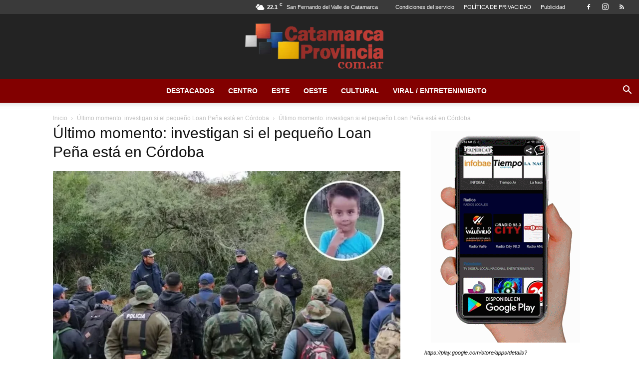

--- FILE ---
content_type: text/html; charset=UTF-8
request_url: https://catamarcaprovincia.com.ar/ultimo-momento-investigan-si-el-pequeno-loan-pena-esta-en-cordoba/ultimo-momento-investigan-si-el-pequeno-loan-pena-esta-en-cordoba-2/
body_size: 16427
content:
<!doctype html >
<!--[if IE 8]>    <html class="ie8" lang="en"> <![endif]-->
<!--[if IE 9]>    <html class="ie9" lang="en"> <![endif]-->
<!--[if gt IE 8]><!--> <html lang="es"> <!--<![endif]-->
<head>
    
    <meta charset="UTF-8" />
    <meta name="viewport" content="width=device-width, initial-scale=1.0">
    <link rel="pingback" href="https://catamarcaprovincia.com.ar/xmlrpc.php" />
    <meta name='robots' content='index, follow, max-image-preview:large, max-snippet:-1, max-video-preview:-1' />
<link rel="icon" type="image/png" href="https://catamarcaprovincia.com.ar/wp-content/uploads/2022/08/favicom-catamarca-provincia.jpg">
	<!-- This site is optimized with the Yoast SEO Premium plugin v18.3 (Yoast SEO v22.2) - https://yoast.com/wordpress/plugins/seo/ -->
	<title>Último momento: investigan si el pequeño Loan Peña está en Córdoba - Catamarca Provincia</title>
	<link rel="canonical" href="https://catamarcaprovincia.com.ar/ultimo-momento-investigan-si-el-pequeno-loan-pena-esta-en-cordoba/ultimo-momento-investigan-si-el-pequeno-loan-pena-esta-en-cordoba-2/" />
	<meta property="og:locale" content="es_ES" />
	<meta property="og:type" content="article" />
	<meta property="og:title" content="Último momento: investigan si el pequeño Loan Peña está en Córdoba - Catamarca Provincia" />
	<meta property="og:url" content="https://catamarcaprovincia.com.ar/ultimo-momento-investigan-si-el-pequeno-loan-pena-esta-en-cordoba/ultimo-momento-investigan-si-el-pequeno-loan-pena-esta-en-cordoba-2/" />
	<meta property="og:site_name" content="Catamarca Provincia" />
	<meta property="article:publisher" content="https://www.facebook.com/catamarcaprovincia" />
	<meta property="og:image" content="https://catamarcaprovincia.com.ar/ultimo-momento-investigan-si-el-pequeno-loan-pena-esta-en-cordoba/ultimo-momento-investigan-si-el-pequeno-loan-pena-esta-en-cordoba-2" />
	<meta property="og:image:width" content="1" />
	<meta property="og:image:height" content="1" />
	<meta property="og:image:type" content="image/jpeg" />
	<meta name="twitter:card" content="summary_large_image" />
	<script type="application/ld+json" class="yoast-schema-graph">{"@context":"https://schema.org","@graph":[{"@type":"WebPage","@id":"https://catamarcaprovincia.com.ar/ultimo-momento-investigan-si-el-pequeno-loan-pena-esta-en-cordoba/ultimo-momento-investigan-si-el-pequeno-loan-pena-esta-en-cordoba-2/","url":"https://catamarcaprovincia.com.ar/ultimo-momento-investigan-si-el-pequeno-loan-pena-esta-en-cordoba/ultimo-momento-investigan-si-el-pequeno-loan-pena-esta-en-cordoba-2/","name":"Último momento: investigan si el pequeño Loan Peña está en Córdoba - Catamarca Provincia","isPartOf":{"@id":"https://catamarcaprovincia.com.ar/#website"},"primaryImageOfPage":{"@id":"https://catamarcaprovincia.com.ar/ultimo-momento-investigan-si-el-pequeno-loan-pena-esta-en-cordoba/ultimo-momento-investigan-si-el-pequeno-loan-pena-esta-en-cordoba-2/#primaryimage"},"image":{"@id":"https://catamarcaprovincia.com.ar/ultimo-momento-investigan-si-el-pequeno-loan-pena-esta-en-cordoba/ultimo-momento-investigan-si-el-pequeno-loan-pena-esta-en-cordoba-2/#primaryimage"},"thumbnailUrl":"https://catamarcaprovincia.com.ar/wp-content/uploads/2024/06/ultimo-momento-investigan-si-el-pequeno-loan-pena-esta-en-cordoba.jpg","datePublished":"2024-06-29T16:27:57+00:00","dateModified":"2024-06-29T16:27:57+00:00","breadcrumb":{"@id":"https://catamarcaprovincia.com.ar/ultimo-momento-investigan-si-el-pequeno-loan-pena-esta-en-cordoba/ultimo-momento-investigan-si-el-pequeno-loan-pena-esta-en-cordoba-2/#breadcrumb"},"inLanguage":"es","potentialAction":[{"@type":"ReadAction","target":["https://catamarcaprovincia.com.ar/ultimo-momento-investigan-si-el-pequeno-loan-pena-esta-en-cordoba/ultimo-momento-investigan-si-el-pequeno-loan-pena-esta-en-cordoba-2/"]}]},{"@type":"ImageObject","inLanguage":"es","@id":"https://catamarcaprovincia.com.ar/ultimo-momento-investigan-si-el-pequeno-loan-pena-esta-en-cordoba/ultimo-momento-investigan-si-el-pequeno-loan-pena-esta-en-cordoba-2/#primaryimage","url":"https://catamarcaprovincia.com.ar/wp-content/uploads/2024/06/ultimo-momento-investigan-si-el-pequeno-loan-pena-esta-en-cordoba.jpg","contentUrl":"https://catamarcaprovincia.com.ar/wp-content/uploads/2024/06/ultimo-momento-investigan-si-el-pequeno-loan-pena-esta-en-cordoba.jpg","width":980,"height":597},{"@type":"BreadcrumbList","@id":"https://catamarcaprovincia.com.ar/ultimo-momento-investigan-si-el-pequeno-loan-pena-esta-en-cordoba/ultimo-momento-investigan-si-el-pequeno-loan-pena-esta-en-cordoba-2/#breadcrumb","itemListElement":[{"@type":"ListItem","position":1,"name":"Portada","item":"https://catamarcaprovincia.com.ar/"},{"@type":"ListItem","position":2,"name":"Último momento: investigan si el pequeño Loan Peña está en Córdoba","item":"https://catamarcaprovincia.com.ar/ultimo-momento-investigan-si-el-pequeno-loan-pena-esta-en-cordoba/"},{"@type":"ListItem","position":3,"name":"Último momento: investigan si el pequeño Loan Peña está en Córdoba"}]},{"@type":"WebSite","@id":"https://catamarcaprovincia.com.ar/#website","url":"https://catamarcaprovincia.com.ar/","name":"Catamarca Provincia","description":"Noticias e Informacion de Catamarca","publisher":{"@id":"https://catamarcaprovincia.com.ar/#organization"},"potentialAction":[{"@type":"SearchAction","target":{"@type":"EntryPoint","urlTemplate":"https://catamarcaprovincia.com.ar/?s={search_term_string}"},"query-input":"required name=search_term_string"}],"inLanguage":"es"},{"@type":"Organization","@id":"https://catamarcaprovincia.com.ar/#organization","name":"Catamarca Provincia Medios","url":"https://catamarcaprovincia.com.ar/","logo":{"@type":"ImageObject","inLanguage":"es","@id":"https://catamarcaprovincia.com.ar/#/schema/logo/image/","url":"https://catamarcaprovincia.com.ar/wp-content/uploads/2022/04/12079491_408412002682171_3503699261946641658_n.jpg","contentUrl":"https://catamarcaprovincia.com.ar/wp-content/uploads/2022/04/12079491_408412002682171_3503699261946641658_n.jpg","width":750,"height":320,"caption":"Catamarca Provincia Medios"},"image":{"@id":"https://catamarcaprovincia.com.ar/#/schema/logo/image/"},"sameAs":["https://www.facebook.com/catamarcaprovincia"]}]}</script>
	<!-- / Yoast SEO Premium plugin. -->


<link rel="alternate" type="application/rss+xml" title="Catamarca Provincia &raquo; Feed" href="https://catamarcaprovincia.com.ar/feed/" />
<link rel="alternate" type="application/rss+xml" title="Catamarca Provincia &raquo; Feed de los comentarios" href="https://catamarcaprovincia.com.ar/comments/feed/" />
<link rel="alternate" type="application/rss+xml" title="Catamarca Provincia &raquo; Comentario Último momento: investigan si el pequeño Loan Peña está en Córdoba del feed" href="https://catamarcaprovincia.com.ar/ultimo-momento-investigan-si-el-pequeno-loan-pena-esta-en-cordoba/ultimo-momento-investigan-si-el-pequeno-loan-pena-esta-en-cordoba-2/feed/" />
<link rel="alternate" title="oEmbed (JSON)" type="application/json+oembed" href="https://catamarcaprovincia.com.ar/wp-json/oembed/1.0/embed?url=https%3A%2F%2Fcatamarcaprovincia.com.ar%2Fultimo-momento-investigan-si-el-pequeno-loan-pena-esta-en-cordoba%2Fultimo-momento-investigan-si-el-pequeno-loan-pena-esta-en-cordoba-2%2F" />
<link rel="alternate" title="oEmbed (XML)" type="text/xml+oembed" href="https://catamarcaprovincia.com.ar/wp-json/oembed/1.0/embed?url=https%3A%2F%2Fcatamarcaprovincia.com.ar%2Fultimo-momento-investigan-si-el-pequeno-loan-pena-esta-en-cordoba%2Fultimo-momento-investigan-si-el-pequeno-loan-pena-esta-en-cordoba-2%2F&#038;format=xml" />
<style id='wp-img-auto-sizes-contain-inline-css' type='text/css'>
img:is([sizes=auto i],[sizes^="auto," i]){contain-intrinsic-size:3000px 1500px}
/*# sourceURL=wp-img-auto-sizes-contain-inline-css */
</style>
<style id='wp-emoji-styles-inline-css' type='text/css'>

	img.wp-smiley, img.emoji {
		display: inline !important;
		border: none !important;
		box-shadow: none !important;
		height: 1em !important;
		width: 1em !important;
		margin: 0 0.07em !important;
		vertical-align: -0.1em !important;
		background: none !important;
		padding: 0 !important;
	}
/*# sourceURL=wp-emoji-styles-inline-css */
</style>
<style id='classic-theme-styles-inline-css' type='text/css'>
/*! This file is auto-generated */
.wp-block-button__link{color:#fff;background-color:#32373c;border-radius:9999px;box-shadow:none;text-decoration:none;padding:calc(.667em + 2px) calc(1.333em + 2px);font-size:1.125em}.wp-block-file__button{background:#32373c;color:#fff;text-decoration:none}
/*# sourceURL=/wp-includes/css/classic-themes.min.css */
</style>
<link rel='stylesheet' id='td-plugin-multi-purpose-css' href='https://catamarcaprovincia.com.ar/wp-content/plugins/td-composer/td-multi-purpose/style.css?ver=72f925014dc5642945728092f057897e' type='text/css' media='all' />
<link rel='stylesheet' id='td-theme-css' href='https://catamarcaprovincia.com.ar/wp-content/themes/Newspaper/style.css?ver=12.6.6' type='text/css' media='all' />
<style id='td-theme-inline-css' type='text/css'>@media (max-width:767px){.td-header-desktop-wrap{display:none}}@media (min-width:767px){.td-header-mobile-wrap{display:none}}</style>
<link rel='stylesheet' id='js_composer_front-css' href='https://catamarcaprovincia.com.ar/wp-content/plugins/js_composer/assets/css/js_composer.min.css?ver=6.8.0' type='text/css' media='all' />
<link rel='stylesheet' id='td-legacy-framework-front-style-css' href='https://catamarcaprovincia.com.ar/wp-content/plugins/td-composer/legacy/Newspaper/assets/css/td_legacy_main.css?ver=72f925014dc5642945728092f057897e' type='text/css' media='all' />
<link rel='stylesheet' id='td-standard-pack-framework-front-style-css' href='https://catamarcaprovincia.com.ar/wp-content/plugins/td-standard-pack/Newspaper/assets/css/td_standard_pack_main.css?ver=8f2d47acef43f76b1dfa75a39c0fe3df' type='text/css' media='all' />
<script type="text/javascript" src="https://catamarcaprovincia.com.ar/wp-includes/js/jquery/jquery.min.js?ver=3.7.1" id="jquery-core-js"></script>
<script type="text/javascript" src="https://catamarcaprovincia.com.ar/wp-includes/js/jquery/jquery-migrate.min.js?ver=3.4.1" id="jquery-migrate-js"></script>
<link rel="https://api.w.org/" href="https://catamarcaprovincia.com.ar/wp-json/" /><link rel="alternate" title="JSON" type="application/json" href="https://catamarcaprovincia.com.ar/wp-json/wp/v2/media/151225" /><link rel="EditURI" type="application/rsd+xml" title="RSD" href="https://catamarcaprovincia.com.ar/xmlrpc.php?rsd" />
<meta name="generator" content="WordPress 6.9" />
<link rel='shortlink' href='https://catamarcaprovincia.com.ar/?p=151225' />
<meta name="theme-color" content="#9b3129">
<meta name="generator" content="Powered by WPBakery Page Builder - drag and drop page builder for WordPress."/>

<!-- JS generated by theme -->

<script type="text/javascript" id="td-generated-header-js">
    
    

	    var tdBlocksArray = []; //here we store all the items for the current page

	    // td_block class - each ajax block uses a object of this class for requests
	    function tdBlock() {
		    this.id = '';
		    this.block_type = 1; //block type id (1-234 etc)
		    this.atts = '';
		    this.td_column_number = '';
		    this.td_current_page = 1; //
		    this.post_count = 0; //from wp
		    this.found_posts = 0; //from wp
		    this.max_num_pages = 0; //from wp
		    this.td_filter_value = ''; //current live filter value
		    this.is_ajax_running = false;
		    this.td_user_action = ''; // load more or infinite loader (used by the animation)
		    this.header_color = '';
		    this.ajax_pagination_infinite_stop = ''; //show load more at page x
	    }

        // td_js_generator - mini detector
        ( function () {
            var htmlTag = document.getElementsByTagName("html")[0];

	        if ( navigator.userAgent.indexOf("MSIE 10.0") > -1 ) {
                htmlTag.className += ' ie10';
            }

            if ( !!navigator.userAgent.match(/Trident.*rv\:11\./) ) {
                htmlTag.className += ' ie11';
            }

	        if ( navigator.userAgent.indexOf("Edge") > -1 ) {
                htmlTag.className += ' ieEdge';
            }

            if ( /(iPad|iPhone|iPod)/g.test(navigator.userAgent) ) {
                htmlTag.className += ' td-md-is-ios';
            }

            var user_agent = navigator.userAgent.toLowerCase();
            if ( user_agent.indexOf("android") > -1 ) {
                htmlTag.className += ' td-md-is-android';
            }

            if ( -1 !== navigator.userAgent.indexOf('Mac OS X')  ) {
                htmlTag.className += ' td-md-is-os-x';
            }

            if ( /chrom(e|ium)/.test(navigator.userAgent.toLowerCase()) ) {
               htmlTag.className += ' td-md-is-chrome';
            }

            if ( -1 !== navigator.userAgent.indexOf('Firefox') ) {
                htmlTag.className += ' td-md-is-firefox';
            }

            if ( -1 !== navigator.userAgent.indexOf('Safari') && -1 === navigator.userAgent.indexOf('Chrome') ) {
                htmlTag.className += ' td-md-is-safari';
            }

            if( -1 !== navigator.userAgent.indexOf('IEMobile') ){
                htmlTag.className += ' td-md-is-iemobile';
            }

        })();

        var tdLocalCache = {};

        ( function () {
            "use strict";

            tdLocalCache = {
                data: {},
                remove: function (resource_id) {
                    delete tdLocalCache.data[resource_id];
                },
                exist: function (resource_id) {
                    return tdLocalCache.data.hasOwnProperty(resource_id) && tdLocalCache.data[resource_id] !== null;
                },
                get: function (resource_id) {
                    return tdLocalCache.data[resource_id];
                },
                set: function (resource_id, cachedData) {
                    tdLocalCache.remove(resource_id);
                    tdLocalCache.data[resource_id] = cachedData;
                }
            };
        })();

    
    
var td_viewport_interval_list=[{"limitBottom":767,"sidebarWidth":228},{"limitBottom":1018,"sidebarWidth":300},{"limitBottom":1140,"sidebarWidth":324}];
var td_animation_stack_effect="type0";
var tds_animation_stack=true;
var td_animation_stack_specific_selectors=".entry-thumb, img, .td-lazy-img";
var td_animation_stack_general_selectors=".td-animation-stack img, .td-animation-stack .entry-thumb, .post img, .td-animation-stack .td-lazy-img";
var tdc_is_installed="yes";
var td_ajax_url="https:\/\/catamarcaprovincia.com.ar\/wp-admin\/admin-ajax.php?td_theme_name=Newspaper&v=12.6.6";
var td_get_template_directory_uri="https:\/\/catamarcaprovincia.com.ar\/wp-content\/plugins\/td-composer\/legacy\/common";
var tds_snap_menu="";
var tds_logo_on_sticky="";
var tds_header_style="10";
var td_please_wait="Por favor espera...";
var td_email_user_pass_incorrect="Usuario o contrase\u00f1a incorrecta!";
var td_email_user_incorrect="Correo electr\u00f3nico o nombre de usuario incorrecto!";
var td_email_incorrect="Email incorrecto!";
var td_user_incorrect="Username incorrect!";
var td_email_user_empty="Email or username empty!";
var td_pass_empty="Pass empty!";
var td_pass_pattern_incorrect="Invalid Pass Pattern!";
var td_retype_pass_incorrect="Retyped Pass incorrect!";
var tds_more_articles_on_post_enable="";
var tds_more_articles_on_post_time_to_wait="";
var tds_more_articles_on_post_pages_distance_from_top=0;
var tds_captcha="";
var tds_theme_color_site_wide="#bc3a3a";
var tds_smart_sidebar="";
var tdThemeName="Newspaper";
var tdThemeNameWl="Newspaper";
var td_magnific_popup_translation_tPrev="Anterior (tecla de flecha izquierda)";
var td_magnific_popup_translation_tNext="Siguiente (tecla de flecha derecha)";
var td_magnific_popup_translation_tCounter="%curr% de %total%";
var td_magnific_popup_translation_ajax_tError="El contenido de %url% no pudo cargarse.";
var td_magnific_popup_translation_image_tError="La imagen #%curr% no pudo cargarse.";
var tdBlockNonce="b2e7368430";
var tdMobileMenu="enabled";
var tdMobileSearch="enabled";
var tdDateNamesI18n={"month_names":["enero","febrero","marzo","abril","mayo","junio","julio","agosto","septiembre","octubre","noviembre","diciembre"],"month_names_short":["Ene","Feb","Mar","Abr","May","Jun","Jul","Ago","Sep","Oct","Nov","Dic"],"day_names":["domingo","lunes","martes","mi\u00e9rcoles","jueves","viernes","s\u00e1bado"],"day_names_short":["Dom","Lun","Mar","Mi\u00e9","Jue","Vie","S\u00e1b"]};
var tdb_modal_confirm="Ahorrar";
var tdb_modal_cancel="Cancelar";
var tdb_modal_confirm_alt="S\u00ed";
var tdb_modal_cancel_alt="No";
var td_deploy_mode="deploy";
var td_ad_background_click_link="";
var td_ad_background_click_target="";
</script>


<!-- Header style compiled by theme -->

<style>.td-scroll-up{position:fixed;bottom:4px;right:5px;cursor:pointer;z-index:9999}.ie9 .td-scroll-up{bottom:-70px}.ie9 .td-scroll-up-visible{bottom:5px}@media (max-width:767px){.td-scroll-up.td-hide-scroll-up-on-mob{display:none!important}}.td-scroll-up{display:none;width:40px;height:40px;background-color:var(--td_theme_color,#4db2ec);transform:translate3d(0,70px,0);transition:transform 0.4s cubic-bezier(.55,0,.1,1) 0s}.td-js-loaded .td-scroll-up{display:block!important}.td-scroll-up .td-icon-menu-up{position:relative;color:#fff;font-size:20px;display:block;text-align:center;width:40px;top:7px}.td-scroll-up-visible{transform:translate3d(0,0,0)}.td-md-is-android .td-scroll-up .td-icon-menu-up{padding-top:1px}:root{--td_excl_label:'EXCLUSIVO';--td_theme_color:#bc3a3a;--td_slider_text:rgba(188,58,58,0.7);--td_header_color:#992f2f;--td_text_header_color:#ffffff}.td-header-style-12 .td-header-menu-wrap-full,.td-header-style-12 .td-affix,.td-grid-style-1.td-hover-1 .td-big-grid-post:hover .td-post-category,.td-grid-style-5.td-hover-1 .td-big-grid-post:hover .td-post-category,.td_category_template_3 .td-current-sub-category,.td_category_template_8 .td-category-header .td-category a.td-current-sub-category,.td_category_template_4 .td-category-siblings .td-category a:hover,.td_block_big_grid_9.td-grid-style-1 .td-post-category,.td_block_big_grid_9.td-grid-style-5 .td-post-category,.td-grid-style-6.td-hover-1 .td-module-thumb:after,.tdm-menu-active-style5 .td-header-menu-wrap .sf-menu>.current-menu-item>a,.tdm-menu-active-style5 .td-header-menu-wrap .sf-menu>.current-menu-ancestor>a,.tdm-menu-active-style5 .td-header-menu-wrap .sf-menu>.current-category-ancestor>a,.tdm-menu-active-style5 .td-header-menu-wrap .sf-menu>li>a:hover,.tdm-menu-active-style5 .td-header-menu-wrap .sf-menu>.sfHover>a{background-color:#bc3a3a}.td_mega_menu_sub_cats .cur-sub-cat,.td-mega-span h3 a:hover,.td_mod_mega_menu:hover .entry-title a,.header-search-wrap .result-msg a:hover,.td-header-top-menu .td-drop-down-search .td_module_wrap:hover .entry-title a,.td-header-top-menu .td-icon-search:hover,.td-header-wrap .result-msg a:hover,.top-header-menu li a:hover,.top-header-menu .current-menu-item>a,.top-header-menu .current-menu-ancestor>a,.top-header-menu .current-category-ancestor>a,.td-social-icon-wrap>a:hover,.td-header-sp-top-widget .td-social-icon-wrap a:hover,.td_mod_related_posts:hover h3>a,.td-post-template-11 .td-related-title .td-related-left:hover,.td-post-template-11 .td-related-title .td-related-right:hover,.td-post-template-11 .td-related-title .td-cur-simple-item,.td-post-template-11 .td_block_related_posts .td-next-prev-wrap a:hover,.td-category-header .td-pulldown-category-filter-link:hover,.td-category-siblings .td-subcat-dropdown a:hover,.td-category-siblings .td-subcat-dropdown a.td-current-sub-category,.footer-text-wrap .footer-email-wrap a,.footer-social-wrap a:hover,.td_module_17 .td-read-more a:hover,.td_module_18 .td-read-more a:hover,.td_module_19 .td-post-author-name a:hover,.td-pulldown-syle-2 .td-subcat-dropdown:hover .td-subcat-more span,.td-pulldown-syle-2 .td-subcat-dropdown:hover .td-subcat-more i,.td-pulldown-syle-3 .td-subcat-dropdown:hover .td-subcat-more span,.td-pulldown-syle-3 .td-subcat-dropdown:hover .td-subcat-more i,.tdm-menu-active-style3 .tdm-header.td-header-wrap .sf-menu>.current-category-ancestor>a,.tdm-menu-active-style3 .tdm-header.td-header-wrap .sf-menu>.current-menu-ancestor>a,.tdm-menu-active-style3 .tdm-header.td-header-wrap .sf-menu>.current-menu-item>a,.tdm-menu-active-style3 .tdm-header.td-header-wrap .sf-menu>.sfHover>a,.tdm-menu-active-style3 .tdm-header.td-header-wrap .sf-menu>li>a:hover{color:#bc3a3a}.td-mega-menu-page .wpb_content_element ul li a:hover,.td-theme-wrap .td-aj-search-results .td_module_wrap:hover .entry-title a,.td-theme-wrap .header-search-wrap .result-msg a:hover{color:#bc3a3a!important}.td_category_template_8 .td-category-header .td-category a.td-current-sub-category,.td_category_template_4 .td-category-siblings .td-category a:hover,.tdm-menu-active-style4 .tdm-header .sf-menu>.current-menu-item>a,.tdm-menu-active-style4 .tdm-header .sf-menu>.current-menu-ancestor>a,.tdm-menu-active-style4 .tdm-header .sf-menu>.current-category-ancestor>a,.tdm-menu-active-style4 .tdm-header .sf-menu>li>a:hover,.tdm-menu-active-style4 .tdm-header .sf-menu>.sfHover>a{border-color:#bc3a3a}.td-header-wrap .td-header-top-menu-full,.td-header-wrap .top-header-menu .sub-menu,.tdm-header-style-1.td-header-wrap .td-header-top-menu-full,.tdm-header-style-1.td-header-wrap .top-header-menu .sub-menu,.tdm-header-style-2.td-header-wrap .td-header-top-menu-full,.tdm-header-style-2.td-header-wrap .top-header-menu .sub-menu,.tdm-header-style-3.td-header-wrap .td-header-top-menu-full,.tdm-header-style-3.td-header-wrap .top-header-menu .sub-menu{background-color:#3a3a3a}.td-header-style-8 .td-header-top-menu-full{background-color:transparent}.td-header-style-8 .td-header-top-menu-full .td-header-top-menu{background-color:#3a3a3a;padding-left:15px;padding-right:15px}.td-header-wrap .td-header-top-menu-full .td-header-top-menu,.td-header-wrap .td-header-top-menu-full{border-bottom:none}.td-header-top-menu,.td-header-top-menu a,.td-header-wrap .td-header-top-menu-full .td-header-top-menu,.td-header-wrap .td-header-top-menu-full a,.td-header-style-8 .td-header-top-menu,.td-header-style-8 .td-header-top-menu a,.td-header-top-menu .td-drop-down-search .entry-title a{color:#fcfcfc}.td-header-wrap .td-header-sp-top-widget .td-icon-font,.td-header-style-7 .td-header-top-menu .td-social-icon-wrap .td-icon-font{color:#ffffff}.td-header-wrap .td-header-menu-wrap-full,.td-header-menu-wrap.td-affix,.td-header-style-3 .td-header-main-menu,.td-header-style-3 .td-affix .td-header-main-menu,.td-header-style-4 .td-header-main-menu,.td-header-style-4 .td-affix .td-header-main-menu,.td-header-style-8 .td-header-menu-wrap.td-affix,.td-header-style-8 .td-header-top-menu-full{background-color:#820000}.td-boxed-layout .td-header-style-3 .td-header-menu-wrap,.td-boxed-layout .td-header-style-4 .td-header-menu-wrap,.td-header-style-3 .td_stretch_content .td-header-menu-wrap,.td-header-style-4 .td_stretch_content .td-header-menu-wrap{background-color:#820000!important}@media (min-width:1019px){.td-header-style-1 .td-header-sp-recs,.td-header-style-1 .td-header-sp-logo{margin-bottom:28px}}@media (min-width:768px) and (max-width:1018px){.td-header-style-1 .td-header-sp-recs,.td-header-style-1 .td-header-sp-logo{margin-bottom:14px}}.td-header-style-7 .td-header-top-menu{border-bottom:none}.td-header-wrap .td-header-menu-wrap .sf-menu>li>a,.td-header-wrap .td-header-menu-social .td-social-icon-wrap a,.td-header-style-4 .td-header-menu-social .td-social-icon-wrap i,.td-header-style-5 .td-header-menu-social .td-social-icon-wrap i,.td-header-style-6 .td-header-menu-social .td-social-icon-wrap i,.td-header-style-12 .td-header-menu-social .td-social-icon-wrap i,.td-header-wrap .header-search-wrap #td-header-search-button .td-icon-search{color:#ffffff}.td-header-wrap .td-header-menu-social+.td-search-wrapper #td-header-search-button:before{background-color:#ffffff}.td-theme-wrap .td-mega-menu .td-next-prev-wrap a{color:#b5b5b5}.td-theme-wrap .td-mega-menu .td-next-prev-wrap a{border-color:#b5b5b5}.td-theme-wrap .td_mod_mega_menu:hover .entry-title a,.td-theme-wrap .sf-menu .td_mega_menu_sub_cats .cur-sub-cat{color:#8c1c1c}.td-theme-wrap .sf-menu .td-mega-menu .td-post-category:hover,.td-theme-wrap .td-mega-menu .td-next-prev-wrap a:hover{background-color:#8c1c1c}.td-theme-wrap .td-mega-menu .td-next-prev-wrap a:hover{border-color:#8c1c1c}.td-banner-wrap-full,.td-header-style-11 .td-logo-wrap-full{background-color:#232323}.td-header-style-11 .td-logo-wrap-full{border-bottom:0}@media (min-width:1019px){.td-header-style-2 .td-header-sp-recs,.td-header-style-5 .td-a-rec-id-header>div,.td-header-style-5 .td-g-rec-id-header>.adsbygoogle,.td-header-style-6 .td-a-rec-id-header>div,.td-header-style-6 .td-g-rec-id-header>.adsbygoogle,.td-header-style-7 .td-a-rec-id-header>div,.td-header-style-7 .td-g-rec-id-header>.adsbygoogle,.td-header-style-8 .td-a-rec-id-header>div,.td-header-style-8 .td-g-rec-id-header>.adsbygoogle,.td-header-style-12 .td-a-rec-id-header>div,.td-header-style-12 .td-g-rec-id-header>.adsbygoogle{margin-bottom:24px!important}}@media (min-width:768px) and (max-width:1018px){.td-header-style-2 .td-header-sp-recs,.td-header-style-5 .td-a-rec-id-header>div,.td-header-style-5 .td-g-rec-id-header>.adsbygoogle,.td-header-style-6 .td-a-rec-id-header>div,.td-header-style-6 .td-g-rec-id-header>.adsbygoogle,.td-header-style-7 .td-a-rec-id-header>div,.td-header-style-7 .td-g-rec-id-header>.adsbygoogle,.td-header-style-8 .td-a-rec-id-header>div,.td-header-style-8 .td-g-rec-id-header>.adsbygoogle,.td-header-style-12 .td-a-rec-id-header>div,.td-header-style-12 .td-g-rec-id-header>.adsbygoogle{margin-bottom:14px!important}}body{background-color:#ffffff}.td-scroll-up{position:fixed;bottom:4px;right:5px;cursor:pointer;z-index:9999}.ie9 .td-scroll-up{bottom:-70px}.ie9 .td-scroll-up-visible{bottom:5px}@media (max-width:767px){.td-scroll-up.td-hide-scroll-up-on-mob{display:none!important}}.td-scroll-up{display:none;width:40px;height:40px;background-color:var(--td_theme_color,#4db2ec);transform:translate3d(0,70px,0);transition:transform 0.4s cubic-bezier(.55,0,.1,1) 0s}.td-js-loaded .td-scroll-up{display:block!important}.td-scroll-up .td-icon-menu-up{position:relative;color:#fff;font-size:20px;display:block;text-align:center;width:40px;top:7px}.td-scroll-up-visible{transform:translate3d(0,0,0)}.td-md-is-android .td-scroll-up .td-icon-menu-up{padding-top:1px}:root{--td_excl_label:'EXCLUSIVO';--td_theme_color:#bc3a3a;--td_slider_text:rgba(188,58,58,0.7);--td_header_color:#992f2f;--td_text_header_color:#ffffff}.td-header-style-12 .td-header-menu-wrap-full,.td-header-style-12 .td-affix,.td-grid-style-1.td-hover-1 .td-big-grid-post:hover .td-post-category,.td-grid-style-5.td-hover-1 .td-big-grid-post:hover .td-post-category,.td_category_template_3 .td-current-sub-category,.td_category_template_8 .td-category-header .td-category a.td-current-sub-category,.td_category_template_4 .td-category-siblings .td-category a:hover,.td_block_big_grid_9.td-grid-style-1 .td-post-category,.td_block_big_grid_9.td-grid-style-5 .td-post-category,.td-grid-style-6.td-hover-1 .td-module-thumb:after,.tdm-menu-active-style5 .td-header-menu-wrap .sf-menu>.current-menu-item>a,.tdm-menu-active-style5 .td-header-menu-wrap .sf-menu>.current-menu-ancestor>a,.tdm-menu-active-style5 .td-header-menu-wrap .sf-menu>.current-category-ancestor>a,.tdm-menu-active-style5 .td-header-menu-wrap .sf-menu>li>a:hover,.tdm-menu-active-style5 .td-header-menu-wrap .sf-menu>.sfHover>a{background-color:#bc3a3a}.td_mega_menu_sub_cats .cur-sub-cat,.td-mega-span h3 a:hover,.td_mod_mega_menu:hover .entry-title a,.header-search-wrap .result-msg a:hover,.td-header-top-menu .td-drop-down-search .td_module_wrap:hover .entry-title a,.td-header-top-menu .td-icon-search:hover,.td-header-wrap .result-msg a:hover,.top-header-menu li a:hover,.top-header-menu .current-menu-item>a,.top-header-menu .current-menu-ancestor>a,.top-header-menu .current-category-ancestor>a,.td-social-icon-wrap>a:hover,.td-header-sp-top-widget .td-social-icon-wrap a:hover,.td_mod_related_posts:hover h3>a,.td-post-template-11 .td-related-title .td-related-left:hover,.td-post-template-11 .td-related-title .td-related-right:hover,.td-post-template-11 .td-related-title .td-cur-simple-item,.td-post-template-11 .td_block_related_posts .td-next-prev-wrap a:hover,.td-category-header .td-pulldown-category-filter-link:hover,.td-category-siblings .td-subcat-dropdown a:hover,.td-category-siblings .td-subcat-dropdown a.td-current-sub-category,.footer-text-wrap .footer-email-wrap a,.footer-social-wrap a:hover,.td_module_17 .td-read-more a:hover,.td_module_18 .td-read-more a:hover,.td_module_19 .td-post-author-name a:hover,.td-pulldown-syle-2 .td-subcat-dropdown:hover .td-subcat-more span,.td-pulldown-syle-2 .td-subcat-dropdown:hover .td-subcat-more i,.td-pulldown-syle-3 .td-subcat-dropdown:hover .td-subcat-more span,.td-pulldown-syle-3 .td-subcat-dropdown:hover .td-subcat-more i,.tdm-menu-active-style3 .tdm-header.td-header-wrap .sf-menu>.current-category-ancestor>a,.tdm-menu-active-style3 .tdm-header.td-header-wrap .sf-menu>.current-menu-ancestor>a,.tdm-menu-active-style3 .tdm-header.td-header-wrap .sf-menu>.current-menu-item>a,.tdm-menu-active-style3 .tdm-header.td-header-wrap .sf-menu>.sfHover>a,.tdm-menu-active-style3 .tdm-header.td-header-wrap .sf-menu>li>a:hover{color:#bc3a3a}.td-mega-menu-page .wpb_content_element ul li a:hover,.td-theme-wrap .td-aj-search-results .td_module_wrap:hover .entry-title a,.td-theme-wrap .header-search-wrap .result-msg a:hover{color:#bc3a3a!important}.td_category_template_8 .td-category-header .td-category a.td-current-sub-category,.td_category_template_4 .td-category-siblings .td-category a:hover,.tdm-menu-active-style4 .tdm-header .sf-menu>.current-menu-item>a,.tdm-menu-active-style4 .tdm-header .sf-menu>.current-menu-ancestor>a,.tdm-menu-active-style4 .tdm-header .sf-menu>.current-category-ancestor>a,.tdm-menu-active-style4 .tdm-header .sf-menu>li>a:hover,.tdm-menu-active-style4 .tdm-header .sf-menu>.sfHover>a{border-color:#bc3a3a}.td-header-wrap .td-header-top-menu-full,.td-header-wrap .top-header-menu .sub-menu,.tdm-header-style-1.td-header-wrap .td-header-top-menu-full,.tdm-header-style-1.td-header-wrap .top-header-menu .sub-menu,.tdm-header-style-2.td-header-wrap .td-header-top-menu-full,.tdm-header-style-2.td-header-wrap .top-header-menu .sub-menu,.tdm-header-style-3.td-header-wrap .td-header-top-menu-full,.tdm-header-style-3.td-header-wrap .top-header-menu .sub-menu{background-color:#3a3a3a}.td-header-style-8 .td-header-top-menu-full{background-color:transparent}.td-header-style-8 .td-header-top-menu-full .td-header-top-menu{background-color:#3a3a3a;padding-left:15px;padding-right:15px}.td-header-wrap .td-header-top-menu-full .td-header-top-menu,.td-header-wrap .td-header-top-menu-full{border-bottom:none}.td-header-top-menu,.td-header-top-menu a,.td-header-wrap .td-header-top-menu-full .td-header-top-menu,.td-header-wrap .td-header-top-menu-full a,.td-header-style-8 .td-header-top-menu,.td-header-style-8 .td-header-top-menu a,.td-header-top-menu .td-drop-down-search .entry-title a{color:#fcfcfc}.td-header-wrap .td-header-sp-top-widget .td-icon-font,.td-header-style-7 .td-header-top-menu .td-social-icon-wrap .td-icon-font{color:#ffffff}.td-header-wrap .td-header-menu-wrap-full,.td-header-menu-wrap.td-affix,.td-header-style-3 .td-header-main-menu,.td-header-style-3 .td-affix .td-header-main-menu,.td-header-style-4 .td-header-main-menu,.td-header-style-4 .td-affix .td-header-main-menu,.td-header-style-8 .td-header-menu-wrap.td-affix,.td-header-style-8 .td-header-top-menu-full{background-color:#820000}.td-boxed-layout .td-header-style-3 .td-header-menu-wrap,.td-boxed-layout .td-header-style-4 .td-header-menu-wrap,.td-header-style-3 .td_stretch_content .td-header-menu-wrap,.td-header-style-4 .td_stretch_content .td-header-menu-wrap{background-color:#820000!important}@media (min-width:1019px){.td-header-style-1 .td-header-sp-recs,.td-header-style-1 .td-header-sp-logo{margin-bottom:28px}}@media (min-width:768px) and (max-width:1018px){.td-header-style-1 .td-header-sp-recs,.td-header-style-1 .td-header-sp-logo{margin-bottom:14px}}.td-header-style-7 .td-header-top-menu{border-bottom:none}.td-header-wrap .td-header-menu-wrap .sf-menu>li>a,.td-header-wrap .td-header-menu-social .td-social-icon-wrap a,.td-header-style-4 .td-header-menu-social .td-social-icon-wrap i,.td-header-style-5 .td-header-menu-social .td-social-icon-wrap i,.td-header-style-6 .td-header-menu-social .td-social-icon-wrap i,.td-header-style-12 .td-header-menu-social .td-social-icon-wrap i,.td-header-wrap .header-search-wrap #td-header-search-button .td-icon-search{color:#ffffff}.td-header-wrap .td-header-menu-social+.td-search-wrapper #td-header-search-button:before{background-color:#ffffff}.td-theme-wrap .td-mega-menu .td-next-prev-wrap a{color:#b5b5b5}.td-theme-wrap .td-mega-menu .td-next-prev-wrap a{border-color:#b5b5b5}.td-theme-wrap .td_mod_mega_menu:hover .entry-title a,.td-theme-wrap .sf-menu .td_mega_menu_sub_cats .cur-sub-cat{color:#8c1c1c}.td-theme-wrap .sf-menu .td-mega-menu .td-post-category:hover,.td-theme-wrap .td-mega-menu .td-next-prev-wrap a:hover{background-color:#8c1c1c}.td-theme-wrap .td-mega-menu .td-next-prev-wrap a:hover{border-color:#8c1c1c}.td-banner-wrap-full,.td-header-style-11 .td-logo-wrap-full{background-color:#232323}.td-header-style-11 .td-logo-wrap-full{border-bottom:0}@media (min-width:1019px){.td-header-style-2 .td-header-sp-recs,.td-header-style-5 .td-a-rec-id-header>div,.td-header-style-5 .td-g-rec-id-header>.adsbygoogle,.td-header-style-6 .td-a-rec-id-header>div,.td-header-style-6 .td-g-rec-id-header>.adsbygoogle,.td-header-style-7 .td-a-rec-id-header>div,.td-header-style-7 .td-g-rec-id-header>.adsbygoogle,.td-header-style-8 .td-a-rec-id-header>div,.td-header-style-8 .td-g-rec-id-header>.adsbygoogle,.td-header-style-12 .td-a-rec-id-header>div,.td-header-style-12 .td-g-rec-id-header>.adsbygoogle{margin-bottom:24px!important}}@media (min-width:768px) and (max-width:1018px){.td-header-style-2 .td-header-sp-recs,.td-header-style-5 .td-a-rec-id-header>div,.td-header-style-5 .td-g-rec-id-header>.adsbygoogle,.td-header-style-6 .td-a-rec-id-header>div,.td-header-style-6 .td-g-rec-id-header>.adsbygoogle,.td-header-style-7 .td-a-rec-id-header>div,.td-header-style-7 .td-g-rec-id-header>.adsbygoogle,.td-header-style-8 .td-a-rec-id-header>div,.td-header-style-8 .td-g-rec-id-header>.adsbygoogle,.td-header-style-12 .td-a-rec-id-header>div,.td-header-style-12 .td-g-rec-id-header>.adsbygoogle{margin-bottom:14px!important}}</style>




<script type="application/ld+json">
    {
        "@context": "https://schema.org",
        "@type": "BreadcrumbList",
        "itemListElement": [
            {
                "@type": "ListItem",
                "position": 1,
                "item": {
                    "@type": "WebSite",
                    "@id": "https://catamarcaprovincia.com.ar/",
                    "name": "Inicio"
                }
            },
            {
                "@type": "ListItem",
                "position": 2,
                    "item": {
                    "@type": "WebPage",
                    "@id": "https://catamarcaprovincia.com.ar/ultimo-momento-investigan-si-el-pequeno-loan-pena-esta-en-cordoba/",
                    "name": "Último momento: investigan si el pequeño Loan Peña está en Córdoba"
                }
            }
            ,{
                "@type": "ListItem",
                "position": 3,
                    "item": {
                    "@type": "WebPage",
                    "@id": "",
                    "name": "Último momento: investigan si el pequeño Loan Peña está en Córdoba"                                
                }
            }    
        ]
    }
</script>

<!-- Button style compiled by theme -->

<style>.tdm-btn-style1{background-color:#bc3a3a}.tdm-btn-style2:before{border-color:#bc3a3a}.tdm-btn-style2{color:#bc3a3a}.tdm-btn-style3{-webkit-box-shadow:0 2px 16px #bc3a3a;-moz-box-shadow:0 2px 16px #bc3a3a;box-shadow:0 2px 16px #bc3a3a}.tdm-btn-style3:hover{-webkit-box-shadow:0 4px 26px #bc3a3a;-moz-box-shadow:0 4px 26px #bc3a3a;box-shadow:0 4px 26px #bc3a3a}</style>

<noscript><style> .wpb_animate_when_almost_visible { opacity: 1; }</style></noscript>	<style id="tdw-css-placeholder"></style></head>

<body class="attachment wp-singular attachment-template-default single single-attachment postid-151225 attachmentid-151225 attachment-jpeg wp-theme-Newspaper td-standard-pack ultimo-momento-investigan-si-el-pequeno-loan-pena-esta-en-cordoba-2 global-block-template-9 single_template_4 wpb-js-composer js-comp-ver-6.8.0 vc_responsive td-animation-stack-type0 td-boxed-layout" itemscope="itemscope" itemtype="https://schema.org/WebPage">

<div class="td-scroll-up" data-style="style1"><i class="td-icon-menu-up"></i></div>
    <div class="td-menu-background" style="visibility:hidden"></div>
<div id="td-mobile-nav" style="visibility:hidden">
    <div class="td-mobile-container">
        <!-- mobile menu top section -->
        <div class="td-menu-socials-wrap">
            <!-- socials -->
            <div class="td-menu-socials">
                
        <span class="td-social-icon-wrap">
            <a target="_blank" href="https://www.facebook.com/catamarcaprovincia/" title="Facebook">
                <i class="td-icon-font td-icon-facebook"></i>
                <span style="display: none">Facebook</span>
            </a>
        </span>
        <span class="td-social-icon-wrap">
            <a target="_blank" href="https://www.instagram.com/" title="Instagram">
                <i class="td-icon-font td-icon-instagram"></i>
                <span style="display: none">Instagram</span>
            </a>
        </span>
        <span class="td-social-icon-wrap">
            <a target="_blank" href="https://catamarcaprovincia.com.ar/rss" title="RSS">
                <i class="td-icon-font td-icon-rss"></i>
                <span style="display: none">RSS</span>
            </a>
        </span>            </div>
            <!-- close button -->
            <div class="td-mobile-close">
                <span><i class="td-icon-close-mobile"></i></span>
            </div>
        </div>

        <!-- login section -->
        
        <!-- menu section -->
        <div class="td-mobile-content">
            <div class="menu-principal-container"><ul id="menu-principal" class="td-mobile-main-menu"><li id="menu-item-96421" class="menu-item menu-item-type-taxonomy menu-item-object-category menu-item-first menu-item-96421"><a href="https://catamarcaprovincia.com.ar/category/destacados/">Destacados</a></li>
<li id="menu-item-96419" class="menu-item menu-item-type-taxonomy menu-item-object-category menu-item-96419"><a href="https://catamarcaprovincia.com.ar/category/centro-catamarca/">Centro</a></li>
<li id="menu-item-96423" class="menu-item menu-item-type-taxonomy menu-item-object-category menu-item-96423"><a href="https://catamarcaprovincia.com.ar/category/este/">Este</a></li>
<li id="menu-item-96422" class="menu-item menu-item-type-taxonomy menu-item-object-category menu-item-96422"><a href="https://catamarcaprovincia.com.ar/category/oeste/">Oeste</a></li>
<li id="menu-item-96424" class="menu-item menu-item-type-taxonomy menu-item-object-category menu-item-96424"><a href="https://catamarcaprovincia.com.ar/category/cultura/">Cultural</a></li>
<li id="menu-item-96420" class="menu-item menu-item-type-taxonomy menu-item-object-category menu-item-96420"><a href="https://catamarcaprovincia.com.ar/category/viral-entretenimiento/">Viral / Entretenimiento</a></li>
</ul></div>        </div>
    </div>

    <!-- register/login section -->
    </div><div class="td-search-background" style="visibility:hidden"></div>
<div class="td-search-wrap-mob" style="visibility:hidden">
	<div class="td-drop-down-search">
		<form method="get" class="td-search-form" action="https://catamarcaprovincia.com.ar/">
			<!-- close button -->
			<div class="td-search-close">
				<span><i class="td-icon-close-mobile"></i></span>
			</div>
			<div role="search" class="td-search-input">
				<span>Buscar</span>
				<input id="td-header-search-mob" type="text" value="" name="s" autocomplete="off" />
			</div>
		</form>
		<div id="td-aj-search-mob" class="td-ajax-search-flex"></div>
	</div>
</div>

    <div id="td-outer-wrap" class="td-theme-wrap">
    
        
            <div class="tdc-header-wrap ">

            <!--
Header style 10
-->

<div class="td-header-wrap td-header-style-10 ">
    
            <div class="td-header-top-menu-full td-container-wrap td_stretch_content">
            <div class="td-container td-header-row td-header-top-menu">
                
    <div class="top-bar-style-mp-1">
        <div class="td-header-sp-top-widget">
    
    
        
        <span class="td-social-icon-wrap">
            <a target="_blank" href="https://www.facebook.com/catamarcaprovincia/" title="Facebook">
                <i class="td-icon-font td-icon-facebook"></i>
                <span style="display: none">Facebook</span>
            </a>
        </span>
        <span class="td-social-icon-wrap">
            <a target="_blank" href="https://www.instagram.com/" title="Instagram">
                <i class="td-icon-font td-icon-instagram"></i>
                <span style="display: none">Instagram</span>
            </a>
        </span>
        <span class="td-social-icon-wrap">
            <a target="_blank" href="https://catamarcaprovincia.com.ar/rss" title="RSS">
                <i class="td-icon-font td-icon-rss"></i>
                <span style="display: none">RSS</span>
            </a>
        </span>    </div>

        
<div class="td-header-sp-top-menu">


	<!-- td weather source: cache -->		<div class="td-weather-top-widget" id="td_top_weather_uid">
			<i class="td-icons broken-clouds-n"></i>
			<div class="td-weather-now" data-block-uid="td_top_weather_uid">
				<span class="td-big-degrees">22.1</span>
				<span class="td-weather-unit">C</span>
			</div>
			<div class="td-weather-header">
				<div class="td-weather-city">San Fernando del Valle de Catamarca</div>
			</div>
		</div>
		<div class="menu-top-container"><ul id="menu-footer" class="top-header-menu"><li id="menu-item-72497" class="menu-item menu-item-type-post_type menu-item-object-page menu-item-first td-menu-item td-normal-menu menu-item-72497"><a href="https://catamarcaprovincia.com.ar/condiciones-del-servicio/">Condiciones del servicio</a></li>
<li id="menu-item-72498" class="menu-item menu-item-type-post_type menu-item-object-page td-menu-item td-normal-menu menu-item-72498"><a href="https://catamarcaprovincia.com.ar/politica-de-privacidad/">POLÍTICA DE PRIVACIDAD</a></li>
<li id="menu-item-72499" class="menu-item menu-item-type-post_type menu-item-object-page td-menu-item td-normal-menu menu-item-72499"><a href="https://catamarcaprovincia.com.ar/publicidad-2/">Publicidad</a></li>
</ul></div></div>



            </div>

<!-- LOGIN MODAL -->

                <div id="login-form" class="white-popup-block mfp-hide mfp-with-anim td-login-modal-wrap">
                    <div class="td-login-wrap">
                        <a href="#" aria-label="Back" class="td-back-button"><i class="td-icon-modal-back"></i></a>
                        <div id="td-login-div" class="td-login-form-div td-display-block">
                            <div class="td-login-panel-title">Registrarse</div>
                            <div class="td-login-panel-descr">¡Bienvenido! Ingresa en tu cuenta</div>
                            <div class="td_display_err"></div>
                            <form id="loginForm" action="#" method="post">
                                <div class="td-login-inputs"><input class="td-login-input" autocomplete="username" type="text" name="login_email" id="login_email" value="" required><label for="login_email">tu nombre de usuario</label></div>
                                <div class="td-login-inputs"><input class="td-login-input" autocomplete="current-password" type="password" name="login_pass" id="login_pass" value="" required><label for="login_pass">tu contraseña</label></div>
                                <input type="button"  name="login_button" id="login_button" class="wpb_button btn td-login-button" value="Iniciar sesión">
                                
                            </form>

                            

                            <div class="td-login-info-text"><a href="#" id="forgot-pass-link">¿Olvidaste tu contraseña? consigue ayuda</a></div>
                            
                            
                            
                            
                        </div>

                        

                         <div id="td-forgot-pass-div" class="td-login-form-div td-display-none">
                            <div class="td-login-panel-title">Recuperación de contraseña</div>
                            <div class="td-login-panel-descr">Recupera tu contraseña</div>
                            <div class="td_display_err"></div>
                            <form id="forgotpassForm" action="#" method="post">
                                <div class="td-login-inputs"><input class="td-login-input" type="text" name="forgot_email" id="forgot_email" value="" required><label for="forgot_email">tu correo electrónico</label></div>
                                <input type="button" name="forgot_button" id="forgot_button" class="wpb_button btn td-login-button" value="Enviar mi contraseña">
                            </form>
                            <div class="td-login-info-text">Se te ha enviado una contraseña por correo electrónico.</div>
                        </div>
                        
                        
                    </div>
                </div>
                            </div>
        </div>
    
    <div class="td-banner-wrap-full td-logo-wrap-full  td-container-wrap td_stretch_content">
        <div class="td-header-sp-logo">
            		<a class="td-main-logo" href="https://catamarcaprovincia.com.ar/">
			<img class="td-retina-data"  data-retina="https://catamarcaprovincia.com.ar/wp-content/uploads/2021/04/logo-catamarca-provincia1-300x100-1.png" src="https://catamarcaprovincia.com.ar/wp-content/uploads/2021/04/logo-catamarca-provincia1-300x100-1.png" alt="Catamarca Provincia" title="Catamarca Provincia"  width="300" height="100"/>
			<span class="td-visual-hidden">Catamarca Provincia</span>
		</a>
	        </div>
    </div>

	<div class="td-header-menu-wrap-full td-container-wrap td_stretch_content">
        
        <div class="td-header-menu-wrap td-header-gradient ">
			<div class="td-container td-header-row td-header-main-menu">
				<div id="td-header-menu" role="navigation">
        <div id="td-top-mobile-toggle"><a href="#" role="button" aria-label="Menu"><i class="td-icon-font td-icon-mobile"></i></a></div>
        <div class="td-main-menu-logo td-logo-in-header">
                <a class="td-main-logo" href="https://catamarcaprovincia.com.ar/">
            <img class="td-retina-data" data-retina="https://catamarcaprovincia.com.ar/wp-content/uploads/2021/04/logo-catamarca-provincia1-300x100-1.png" src="https://catamarcaprovincia.com.ar/wp-content/uploads/2021/04/logo-catamarca-provincia1-300x100-1.png" alt="Catamarca Provincia" title="Catamarca Provincia"  width="300" height="100"/>
        </a>
        </div>
    <div class="menu-principal-container"><ul id="menu-principal-1" class="sf-menu"><li class="menu-item menu-item-type-taxonomy menu-item-object-category menu-item-first td-menu-item td-normal-menu menu-item-96421"><a href="https://catamarcaprovincia.com.ar/category/destacados/">Destacados</a></li>
<li class="menu-item menu-item-type-taxonomy menu-item-object-category td-menu-item td-normal-menu menu-item-96419"><a href="https://catamarcaprovincia.com.ar/category/centro-catamarca/">Centro</a></li>
<li class="menu-item menu-item-type-taxonomy menu-item-object-category td-menu-item td-normal-menu menu-item-96423"><a href="https://catamarcaprovincia.com.ar/category/este/">Este</a></li>
<li class="menu-item menu-item-type-taxonomy menu-item-object-category td-menu-item td-normal-menu menu-item-96422"><a href="https://catamarcaprovincia.com.ar/category/oeste/">Oeste</a></li>
<li class="menu-item menu-item-type-taxonomy menu-item-object-category td-menu-item td-normal-menu menu-item-96424"><a href="https://catamarcaprovincia.com.ar/category/cultura/">Cultural</a></li>
<li class="menu-item menu-item-type-taxonomy menu-item-object-category td-menu-item td-normal-menu menu-item-96420"><a href="https://catamarcaprovincia.com.ar/category/viral-entretenimiento/">Viral / Entretenimiento</a></li>
</ul></div></div>


    <div class="header-search-wrap">
        <div class="td-search-btns-wrap">
            <a id="td-header-search-button" href="#" role="button" aria-label="Search" class="dropdown-toggle " data-toggle="dropdown"><i class="td-icon-search"></i></a>
                            <a id="td-header-search-button-mob" href="#" role="button" aria-label="Search" class="dropdown-toggle " data-toggle="dropdown"><i class="td-icon-search"></i></a>
                    </div>

        <div class="td-drop-down-search" aria-labelledby="td-header-search-button">
            <form method="get" class="td-search-form" action="https://catamarcaprovincia.com.ar/">
                <div role="search" class="td-head-form-search-wrap">
                    <input id="td-header-search" type="text" value="" name="s" autocomplete="off" /><input class="wpb_button wpb_btn-inverse btn" type="submit" id="td-header-search-top" value="Buscar" />
                </div>
            </form>
            <div id="td-aj-search"></div>
        </div>
    </div>

			</div>
		</div>
	</div>

    
</div>
            </div>

            

<div class="td-main-content-wrap td-container-wrap">
    <div class="td-container ">
        <div class="td-crumb-container">
            <div class="entry-crumbs"><span><a title="" class="entry-crumb" href="https://catamarcaprovincia.com.ar/">Inicio</a></span> <i class="td-icon-right td-bread-sep"></i> <span><a title="Último momento: investigan si el pequeño Loan Peña está en Córdoba" class="entry-crumb" href="https://catamarcaprovincia.com.ar/ultimo-momento-investigan-si-el-pequeno-loan-pena-esta-en-cordoba/">Último momento: investigan si el pequeño Loan Peña está en Córdoba</a></span> <i class="td-icon-right td-bread-sep td-bred-no-url-last"></i> <span class="td-bred-no-url-last">Último momento: investigan si el pequeño Loan Peña está en Córdoba</span></div>        </div>
        <div class="td-pb-row">
                                <div class="td-pb-span8 td-main-content">
                        <div class="td-ss-main-content">
                                                            <h1 class="entry-title td-page-title">
                                <span>Último momento: investigan si el pequeño Loan Peña está en Córdoba</span>
                                </h1>            <a href="https://catamarcaprovincia.com.ar/wp-content/uploads/2024/06/ultimo-momento-investigan-si-el-pequeno-loan-pena-esta-en-cordoba.jpg" title="Último momento: investigan si el pequeño Loan Peña está en Córdoba" rel="attachment"><img class="td-attachment-page-image" src="https://catamarcaprovincia.com.ar/wp-content/uploads/2024/06/ultimo-momento-investigan-si-el-pequeno-loan-pena-esta-en-cordoba.jpg" alt="" /></a>

            <div class="td-attachment-page-content">
                            </div>
                                        <div class="td-attachment-prev"></div>
                            <div class="td-attachment-next"></div>
                        </div>
                    </div>
                    <div class="td-pb-span4 td-main-sidebar">
                        <div class="td-ss-main-sidebar">
                            <aside id="block-2" class="td_block_template_9 widget block-2 widget_block widget_media_image">
<div class="wp-block-image"><figure class="aligncenter size-full"><a href="https://play.google.com/store/apps/details?id=infar.aprpq&amp;hl=en_US&amp;gl=US"><img loading="lazy" decoding="async" width="299" height="424" src="https://catamarcaprovincia.com.ar/wp-content/uploads/2022/04/anigif3.gif" alt="" class="wp-image-100938"/></a><figcaption><a href="https://play.google.com/store/apps/details?id=infar.aprpq&amp;hl=en_US&amp;gl=US" target="_blank" rel="noreferrer noopener">https://play.google.com/store/apps/details?id=infar.aprpq&amp;hl=en_US&amp;gl=US</a></figcaption></figure></div>
</aside><aside id="media_image-3" class="td_block_template_9 widget media_image-3 widget_media_image"><img width="360" height="360" src="https://catamarcaprovincia.com.ar/wp-content/uploads/2022/03/SAVE_20220324_191756.jpg" class="image wp-image-98447  attachment-full size-full" alt="" style="max-width: 100%; height: auto;" decoding="async" loading="lazy" srcset="https://catamarcaprovincia.com.ar/wp-content/uploads/2022/03/SAVE_20220324_191756.jpg 360w, https://catamarcaprovincia.com.ar/wp-content/uploads/2022/03/SAVE_20220324_191756-300x300.jpg 300w, https://catamarcaprovincia.com.ar/wp-content/uploads/2022/03/SAVE_20220324_191756-150x150.jpg 150w" sizes="auto, (max-width: 360px) 100vw, 360px" /></aside><aside id="block-5" class="td_block_template_9 widget block-5 widget_block widget_media_image">
<div class="wp-block-image"><figure class="aligncenter size-full"><a href="http://city983.com/"><img loading="lazy" decoding="async" width="400" height="283" src="https://catamarcaprovincia.com.ar/wp-content/uploads/2022/11/Gif-radio-city-983-1.webp" alt="" class="wp-image-112222" srcset="https://catamarcaprovincia.com.ar/wp-content/uploads/2022/11/Gif-radio-city-983-1.webp 400w, https://catamarcaprovincia.com.ar/wp-content/uploads/2022/11/Gif-radio-city-983-1-150x106.webp 150w, https://catamarcaprovincia.com.ar/wp-content/uploads/2022/11/Gif-radio-city-983-1-100x70.webp 100w" sizes="auto, (max-width: 400px) 100vw, 400px" /></a></figure></div>
</aside><aside id="block-8" class="td_block_template_9 widget block-8 widget_block widget_media_image">
<div class="wp-block-image"><figure class="aligncenter size-full"><img loading="lazy" decoding="async" width="350" height="550" src="https://catamarcaprovincia.com.ar/wp-content/uploads/2022/08/logo-estudio-juridico-para-web-1.jpg" alt="" class="wp-image-108156" srcset="https://catamarcaprovincia.com.ar/wp-content/uploads/2022/08/logo-estudio-juridico-para-web-1.jpg 350w, https://catamarcaprovincia.com.ar/wp-content/uploads/2022/08/logo-estudio-juridico-para-web-1-191x300.jpg 191w, https://catamarcaprovincia.com.ar/wp-content/uploads/2022/08/logo-estudio-juridico-para-web-1-95x150.jpg 95w" sizes="auto, (max-width: 350px) 100vw, 350px" /></figure></div>
</aside><aside id="block-4" class="td_block_template_9 widget block-4 widget_block widget_media_image">
<div class="wp-block-image"><figure class="aligncenter size-full"><a href="https://www.ecsapem.com.ar/"><img loading="lazy" decoding="async" width="444" height="700" src="https://catamarcaprovincia.com.ar/wp-content/uploads/2022/11/Banner-Ec-SAPEM.jpg" alt="" class="wp-image-112224" srcset="https://catamarcaprovincia.com.ar/wp-content/uploads/2022/11/Banner-Ec-SAPEM.jpg 444w, https://catamarcaprovincia.com.ar/wp-content/uploads/2022/11/Banner-Ec-SAPEM-190x300.jpg 190w, https://catamarcaprovincia.com.ar/wp-content/uploads/2022/11/Banner-Ec-SAPEM-95x150.jpg 95w" sizes="auto, (max-width: 444px) 100vw, 444px" /></a></figure></div>
</aside><aside id="block-6" class="td_block_template_9 widget block-6 widget_block widget_text">
<p></p>
</aside><aside id="block-7" class="td_block_template_9 widget block-7 widget_block widget_media_image"></aside>                        </div>
                    </div>
                            </div> <!-- /.td-pb-row -->
    </div> <!-- /.td-container -->
</div> <!-- /.td-main-content-wrap -->


	
	
            <div class="tdc-footer-wrap ">

                <!-- Footer -->
				<div class="td-footer-wrapper td-footer-container td-container-wrap td_stretch_content">
    <div class="td-container">

	    <div class="td-pb-row">
		    <div class="td-pb-span12">
                		    </div>
	    </div>

        <div class="td-pb-row">

            <div class="td-pb-span4">
                            </div>

            <div class="td-pb-span4">
                            </div>

            <div class="td-pb-span4">
                            </div>
        </div>
    </div>
<div class="td-footer-bottom-full">
    <div class="td-container">
        <div class="td-pb-row">
            <div class="td-pb-span3"><aside class="footer-logo-wrap"><a href="https://catamarcaprovincia.com.ar/"><img class="td-retina-data" src="https://catamarcaprovincia.com.ar/wp-content/uploads/2021/04/logo-catamarca-provincia1-300x100-1.png" data-retina="https://catamarcaprovincia.com.ar/wp-content/uploads/2021/04/logo-catamarca-provincia1-300x100-1.png" alt="Catamarca Provincia" title="Catamarca Provincia"   width="300" height="100" /></a></aside></div><div class="td-pb-span5"><aside class="footer-text-wrap"><div class="block-title"><span>SOBRE NOSOTROS</span></div>Somos un medio de comunicación de Catamarca, con información actualizada de los temas mas importantes de la provincia www.catamarcaprovincia.com.ar, cuenta ademas con la retrasmisión de la TV publica de Catamarca, para asi ofrecer mas noticias de la provincia. </aside></div><div class="td-pb-span4"><aside class="footer-social-wrap td-social-style-2"><div class="block-title"><span>SÍGUENOS</span></div>
        <span class="td-social-icon-wrap">
            <a target="_blank" href="https://www.facebook.com/catamarcaprovincia/" title="Facebook">
                <i class="td-icon-font td-icon-facebook"></i>
                <span style="display: none">Facebook</span>
            </a>
        </span>
        <span class="td-social-icon-wrap">
            <a target="_blank" href="https://www.instagram.com/" title="Instagram">
                <i class="td-icon-font td-icon-instagram"></i>
                <span style="display: none">Instagram</span>
            </a>
        </span>
        <span class="td-social-icon-wrap">
            <a target="_blank" href="https://catamarcaprovincia.com.ar/rss" title="RSS">
                <i class="td-icon-font td-icon-rss"></i>
                <span style="display: none">RSS</span>
            </a>
        </span></aside></div>        </div>
    </div>
</div>
</div>
                <!-- Sub Footer -->
				    <div class="td-sub-footer-container td-container-wrap td_stretch_content">
        <div class="td-container">
            <div class="td-pb-row">
                <div class="td-pb-span td-sub-footer-menu">
                    <div class="menu-footer-container"><ul id="menu-footer-1" class="td-subfooter-menu"><li class="menu-item menu-item-type-post_type menu-item-object-page menu-item-first td-menu-item td-normal-menu menu-item-72497"><a href="https://catamarcaprovincia.com.ar/condiciones-del-servicio/">Condiciones del servicio</a></li>
<li class="menu-item menu-item-type-post_type menu-item-object-page td-menu-item td-normal-menu menu-item-72498"><a href="https://catamarcaprovincia.com.ar/politica-de-privacidad/">POLÍTICA DE PRIVACIDAD</a></li>
<li class="menu-item menu-item-type-post_type menu-item-object-page td-menu-item td-normal-menu menu-item-72499"><a href="https://catamarcaprovincia.com.ar/publicidad-2/">Publicidad</a></li>
</ul></div>                </div>

                <div class="td-pb-span td-sub-footer-copy">
                    &copy; Creado por Bi&Vi Argentina - CONSULTORA NORTe - Catamarca Provincia Derechos reservados                 </div>
            </div>
        </div>
    </div>
            </div><!--close td-footer-wrap-->
			

</div><!--close td-outer-wrap-->


<script type="speculationrules">
{"prefetch":[{"source":"document","where":{"and":[{"href_matches":"/*"},{"not":{"href_matches":["/wp-*.php","/wp-admin/*","/wp-content/uploads/*","/wp-content/*","/wp-content/plugins/*","/wp-content/themes/Newspaper/*","/*\\?(.+)"]}},{"not":{"selector_matches":"a[rel~=\"nofollow\"]"}},{"not":{"selector_matches":".no-prefetch, .no-prefetch a"}}]},"eagerness":"conservative"}]}
</script>


    <!--

        Theme: Newspaper by tagDiv.com 2024
        Version: 12.6.6 (rara)
        Deploy mode: deploy
        
        uid: 6969fbc2a8e24
    -->

    <script type="text/javascript" src="https://catamarcaprovincia.com.ar/wp-content/plugins/td-composer/legacy/Newspaper/js/tagdiv_theme.min.js?ver=12.6.6" id="td-site-min-js"></script>
<script type="text/javascript" src="https://catamarcaprovincia.com.ar/wp-content/plugins/td-composer/legacy/Newspaper/js/tdPostImages.js?ver=12.6.6" id="tdPostImages-js"></script>
<script type="text/javascript" src="https://catamarcaprovincia.com.ar/wp-content/plugins/td-composer/legacy/Newspaper/js/tdSocialSharing.js?ver=12.6.6" id="tdSocialSharing-js"></script>
<script type="text/javascript" src="https://catamarcaprovincia.com.ar/wp-content/plugins/td-composer/legacy/Newspaper/js/tdModalPostImages.js?ver=12.6.6" id="tdModalPostImages-js"></script>
<script type="text/javascript" src="https://catamarcaprovincia.com.ar/wp-includes/js/comment-reply.min.js?ver=6.9" id="comment-reply-js" async="async" data-wp-strategy="async" fetchpriority="low"></script>
<script id="wp-emoji-settings" type="application/json">
{"baseUrl":"https://s.w.org/images/core/emoji/17.0.2/72x72/","ext":".png","svgUrl":"https://s.w.org/images/core/emoji/17.0.2/svg/","svgExt":".svg","source":{"concatemoji":"https://catamarcaprovincia.com.ar/wp-includes/js/wp-emoji-release.min.js?ver=6.9"}}
</script>
<script type="module">
/* <![CDATA[ */
/*! This file is auto-generated */
const a=JSON.parse(document.getElementById("wp-emoji-settings").textContent),o=(window._wpemojiSettings=a,"wpEmojiSettingsSupports"),s=["flag","emoji"];function i(e){try{var t={supportTests:e,timestamp:(new Date).valueOf()};sessionStorage.setItem(o,JSON.stringify(t))}catch(e){}}function c(e,t,n){e.clearRect(0,0,e.canvas.width,e.canvas.height),e.fillText(t,0,0);t=new Uint32Array(e.getImageData(0,0,e.canvas.width,e.canvas.height).data);e.clearRect(0,0,e.canvas.width,e.canvas.height),e.fillText(n,0,0);const a=new Uint32Array(e.getImageData(0,0,e.canvas.width,e.canvas.height).data);return t.every((e,t)=>e===a[t])}function p(e,t){e.clearRect(0,0,e.canvas.width,e.canvas.height),e.fillText(t,0,0);var n=e.getImageData(16,16,1,1);for(let e=0;e<n.data.length;e++)if(0!==n.data[e])return!1;return!0}function u(e,t,n,a){switch(t){case"flag":return n(e,"\ud83c\udff3\ufe0f\u200d\u26a7\ufe0f","\ud83c\udff3\ufe0f\u200b\u26a7\ufe0f")?!1:!n(e,"\ud83c\udde8\ud83c\uddf6","\ud83c\udde8\u200b\ud83c\uddf6")&&!n(e,"\ud83c\udff4\udb40\udc67\udb40\udc62\udb40\udc65\udb40\udc6e\udb40\udc67\udb40\udc7f","\ud83c\udff4\u200b\udb40\udc67\u200b\udb40\udc62\u200b\udb40\udc65\u200b\udb40\udc6e\u200b\udb40\udc67\u200b\udb40\udc7f");case"emoji":return!a(e,"\ud83e\u1fac8")}return!1}function f(e,t,n,a){let r;const o=(r="undefined"!=typeof WorkerGlobalScope&&self instanceof WorkerGlobalScope?new OffscreenCanvas(300,150):document.createElement("canvas")).getContext("2d",{willReadFrequently:!0}),s=(o.textBaseline="top",o.font="600 32px Arial",{});return e.forEach(e=>{s[e]=t(o,e,n,a)}),s}function r(e){var t=document.createElement("script");t.src=e,t.defer=!0,document.head.appendChild(t)}a.supports={everything:!0,everythingExceptFlag:!0},new Promise(t=>{let n=function(){try{var e=JSON.parse(sessionStorage.getItem(o));if("object"==typeof e&&"number"==typeof e.timestamp&&(new Date).valueOf()<e.timestamp+604800&&"object"==typeof e.supportTests)return e.supportTests}catch(e){}return null}();if(!n){if("undefined"!=typeof Worker&&"undefined"!=typeof OffscreenCanvas&&"undefined"!=typeof URL&&URL.createObjectURL&&"undefined"!=typeof Blob)try{var e="postMessage("+f.toString()+"("+[JSON.stringify(s),u.toString(),c.toString(),p.toString()].join(",")+"));",a=new Blob([e],{type:"text/javascript"});const r=new Worker(URL.createObjectURL(a),{name:"wpTestEmojiSupports"});return void(r.onmessage=e=>{i(n=e.data),r.terminate(),t(n)})}catch(e){}i(n=f(s,u,c,p))}t(n)}).then(e=>{for(const n in e)a.supports[n]=e[n],a.supports.everything=a.supports.everything&&a.supports[n],"flag"!==n&&(a.supports.everythingExceptFlag=a.supports.everythingExceptFlag&&a.supports[n]);var t;a.supports.everythingExceptFlag=a.supports.everythingExceptFlag&&!a.supports.flag,a.supports.everything||((t=a.source||{}).concatemoji?r(t.concatemoji):t.wpemoji&&t.twemoji&&(r(t.twemoji),r(t.wpemoji)))});
//# sourceURL=https://catamarcaprovincia.com.ar/wp-includes/js/wp-emoji-loader.min.js
/* ]]> */
</script>


<script type="text/javascript" src="https://catamarcaprovincia.com.ar/wp-content/plugins/td-composer/legacy/Newspaper/js/tdToTop.js?ver=12.6.6" id="tdToTop-js"></script>

<script type="text/javascript" src="https://catamarcaprovincia.com.ar/wp-content/plugins/td-composer/legacy/Newspaper/js/tdAjaxSearch.js?ver=12.6.6" id="tdAjaxSearch-js"></script>

<script type="text/javascript" src="https://catamarcaprovincia.com.ar/wp-content/plugins/td-composer/legacy/Newspaper/js/tdDatei18n.js?ver=12.6.6" id="tdDatei18n-js"></script>

<script type="text/javascript" src="https://catamarcaprovincia.com.ar/wp-content/plugins/td-composer/legacy/Newspaper/js/tdAnimationSprite.js?ver=12.6.6" id="tdAnimationSprite-js"></script>

<script type="text/javascript" src="https://catamarcaprovincia.com.ar/wp-content/plugins/td-composer/legacy/Newspaper/js/tdWeather.js?ver=12.6.6" id="tdWeather-js"></script>

<script type="text/javascript" src="https://catamarcaprovincia.com.ar/wp-content/plugins/td-composer/legacy/Newspaper/js/tdLogin.js?ver=12.6.6" id="tdLogin-js"></script>

<script type="text/javascript" src="https://catamarcaprovincia.com.ar/wp-content/plugins/td-composer/legacy/Newspaper/js/tdMenu.js?ver=12.6.6" id="tdMenu-js"></script>
<!-- JS generated by theme -->

<script type="text/javascript" id="td-generated-footer-js">
    

			
				jQuery().ready(function () {
					tdWeather.addItem({"block_uid":"td_top_weather_uid","location":"San Fernando del Valle de Catamarca, AR","api_location":"San Fernando del Valle de Catamarca","api_language":"es","api_key":"bbe4790d55a45533c0eda18e1ef169ef","today_icon":"broken-clouds-n","today_icon_text":"nubes","today_temp":[22.1,71.8],"today_humidity":97,"today_wind_speed":[3.6,2.2],"today_min":[22.1,71.8],"today_max":[22.1,71.8],"today_clouds":100,"current_unit":0,"forecast":[{"timestamp":1768554000,"day_name":"Vie","day_temp":[27,81],"owm_day_index":0},{"timestamp":1768608000,"day_name":"S\u00e1b","day_temp":[32,89],"owm_day_index":5},{"timestamp":1768694400,"day_name":"Dom","day_temp":[28,83],"owm_day_index":13},{"timestamp":1768780800,"day_name":"Lun","day_temp":[26,79],"owm_day_index":21},{"timestamp":1768867200,"day_name":"Mar","day_temp":[26,79],"owm_day_index":29}]});
				});
			
			
</script>


<script>var td_res_context_registered_atts=[];</script>

</body>
</html>